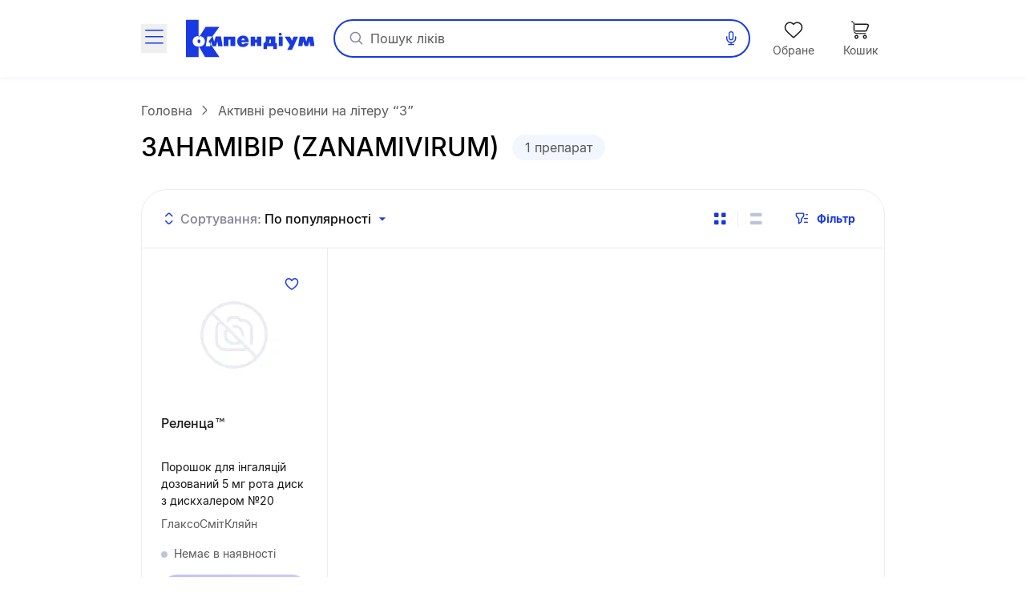

--- FILE ---
content_type: text/css
request_url: https://compendium.com.ua/_nuxt/agentsList.cXrhbtlV.css
body_size: -52
content:
.agent-list--alphabet[data-v-19146266]{display:flex;flex-wrap:wrap;margin-bottom:.75rem}@media (min-width:712px){.agent-list--alphabet[data-v-19146266]{margin-bottom:2.25rem}.agent-list--items[data-v-19146266]{display:flex;flex-wrap:wrap;justify-content:space-between}}.agent-list--items[data-v-19146266]{margin-bottom:1.5rem;margin-left:-1.25rem;margin-right:-1.25rem}@media (min-width:712px){.agent-list--items[data-v-19146266]{margin-bottom:3rem;margin-left:0;margin-right:0}}.agent-list--item[data-v-19146266]{border-bottom-width:1px;--tw-border-opacity:1;border-color:rgb(235 236 245/var(--tw-border-opacity,1))}@media (min-width:712px){.agent-list--item[data-v-19146266]{width:48%}}


--- FILE ---
content_type: text/css
request_url: https://compendium.com.ua/_nuxt/Tabs.DjkK4_HX.css
body_size: 676
content:
.tabs[data-v-3c9e2daf]{display:flex;font-size:14px;font-weight:400;height:100%;line-height:150%;padding-top:2px;white-space:nowrap}@media (min-width:712px){.tabs[data-v-3c9e2daf]{font-size:16px;font-weight:400;line-height:130%}}.tabs[data-v-3c9e2daf]:after{display:block;flex:none;width:1rem;--tw-content:"";content:var(--tw-content)}.tab-item[data-v-3c9e2daf]{align-items:center;border-top-left-radius:.5rem;border-top-right-radius:.5rem;display:flex;font-weight:600;height:44px;padding-left:.75rem;padding-right:.75rem;position:relative}@media (min-width:712px){.tab-item[data-v-3c9e2daf]{font-weight:500;height:52px;padding-left:1rem;padding-right:1rem;transition-duration:.15s;transition-property:all;transition-timing-function:cubic-bezier(.4,0,.2,1)}}.tab-item[data-v-3c9e2daf]{cursor:default;--tw-text-opacity:1;color:rgb(89 89 92/var(--tw-text-opacity,1))}.tab-item[data-v-3c9e2daf]:not(.active-tab){cursor:pointer}.tab-item[data-v-3c9e2daf]:not(.active-tab):hover{background-color:rgb(251 251 253/var(--tw-bg-opacity,1))}.tab-item[data-v-3c9e2daf]:not(.active-tab):active,.tab-item[data-v-3c9e2daf]:not(.active-tab):hover{--tw-bg-opacity:1;--tw-text-opacity:1;color:rgb(25 58 226/var(--tw-text-opacity,1))}.tab-item[data-v-3c9e2daf]:not(.active-tab):active{background-color:rgb(235 236 245/var(--tw-bg-opacity,1))}.tab-item.active-tab[data-v-3c9e2daf]:before{border-top-left-radius:9999px;border-top-right-radius:9999px;bottom:0;height:.125rem;left:.75rem;position:absolute;right:.75rem;--tw-bg-opacity:1;background-color:rgb(25 58 226/var(--tw-bg-opacity,1));--tw-content:"";content:var(--tw-content)}@media (min-width:712px){.tab-item.active-tab[data-v-3c9e2daf]:before{left:1rem;right:1rem}}.active-tab .tab-label[data-v-3c9e2daf]{--tw-text-opacity:1;color:rgb(25 58 226/var(--tw-text-opacity,1))}.inactive-tab[data-v-3c9e2daf]{--tw-text-opacity:1;color:rgb(89 89 92/var(--tw-text-opacity,1))}.tabs-container[data-v-6f15e66f]{overflow-x:auto;--tw-bg-opacity:1;background-color:rgb(244 246 251/var(--tw-bg-opacity,1));padding-left:1rem;padding-right:1rem}@media (min-width:712px){.tabs-container[data-v-6f15e66f]{border-radius:32px}}.tabs-container[data-v-6f15e66f]{position:sticky;top:0;z-index:20}@media (min-width:712px){.tabs-container[data-v-6f15e66f]{position:static}}.tabs-container[data-v-6f15e66f]{-ms-overflow-style:none;scrollbar-width:none}.tabs-container[data-v-6f15e66f]::-webkit-scrollbar{display:none}.tabs-container--wrapper[data-v-6f15e66f]{margin-left:auto;margin-right:auto;padding-left:20px;padding-right:20px;width:100%}@media (min-width:640px){.tabs-container--wrapper[data-v-6f15e66f]{max-width:640px}}@media (min-width:712px){.tabs-container--wrapper[data-v-6f15e66f]{max-width:712px}}@media (min-width:968px){.tabs-container--wrapper[data-v-6f15e66f]{max-width:968px}}@media (min-width:1328px){.tabs-container--wrapper[data-v-6f15e66f]{max-width:1328px}}.tabs-container--wrapper[data-v-6f15e66f]{display:flex;height:100%;justify-content:space-between}.tabs-container--sticky[data-v-6f15e66f]{align-items:center;border-radius:0;border-top-width:1px;display:flex;height:var(--sticky-tab-height);justify-content:space-between;--tw-border-opacity:1;border-color:rgb(235 236 245/var(--tw-border-opacity,1));--tw-bg-opacity:1;background-color:rgb(255 255 255/var(--tw-bg-opacity,1));--tw-shadow:0px 3px 8px 0px #03091a0d;--tw-shadow-colored:0px 3px 8px 0px var(--tw-shadow-color);box-shadow:var(--tw-ring-offset-shadow,0 0 #0000),var(--tw-ring-shadow,0 0 #0000),var(--tw-shadow)}.tabs-container--sticky .tabs-container--wrapper[data-v-6f15e66f]{align-items:flex-end}.tabs-container--sticky .tabs[data-v-6f15e66f]{height:auto}.tabs--product[data-v-6f15e66f]{display:flex;font-size:14px;font-weight:400;line-height:150%}.tabs--product-price[data-v-6f15e66f]{font-size:24px;padding-left:.5rem;padding-right:.5rem}.tabs-container--sticky .tab-item{height:68px}


--- FILE ---
content_type: application/javascript; charset=utf-8
request_url: https://compendium.com.ua/_nuxt/rwdOH_es.js
body_size: 1246
content:
import{_ as B}from"./DZ5VqtML.js";import{A as R}from"./zMfdFOpH.js";import{P as w}from"./DDrq4VIC.js";import{S as U}from"./DIqo0Rq1.js";import H from"./CNyTrJki.js";import{u as F}from"./D4aWgs3N.js";import{G as O,D as G,a as V,H as j,L as _,K as z,r as d,k as K,M as y,I as q,s as u,g as m,f as t,d as Q,h as b,F as A,v as P,Q as W,o,e as J,t as C,c as X,R as Y}from"./kn-iXAlJ.js";import{a as Z,l as tt,b as et}from"./CANu2YYJ.js";import{u as at}from"./nz0Ouack.js";import"./BN6heK0-.js";import"./Bh7rl-WK.js";import"./D42jHVRG.js";import"./B8Rcwn3S.js";import"./qcSG4S1-.js";function S(f){const e=f;e.__i18n=e.__i18n||[],e.__i18n.push({locale:"",resource:{uk:{pageTitle:{t:0,b:{t:2,i:[{t:3,v:"Активні речовини на літеру "},{t:4,k:"letter"}]}},pageDescription:{t:0,b:{t:2,i:[{t:3,v:"Активні речовини на літеру "},{t:4,k:"letter"}]}},pageName:{t:0,b:{t:2,i:[{t:3}],s:"Активні речовини"}}},ru:{pageTitle:{t:0,b:{t:2,i:[{t:3,v:"Активные вещества на букву "},{t:4,k:"letter"},{t:3,v:" "},{t:4,k:"delim"}]}},pageDescription:{t:0,b:{t:2,i:[{t:3,v:"Активные вещества на букву "},{t:4,k:"letter"}]}},pageName:{t:0,b:{t:2,i:[{t:3}],s:"Активные вещества"}}}}})}const st={class:"container agent-list"},rt={class:"agent-list"},ot={class:"agent-list--alphabet"},it={class:"agent-list--items"},$={__name:"agentsList",async setup(f){let e,v;const D=F(),{$jsonLd:E,$seoMeta:I}=G(),T=at(),{t:i,locale:l}=V({useScope:"local"}),a=j(),n=a.params.letterId?+a.params.letterId:_,s=n===_?"А":Z(n,l.value),x=l.value==="uk"?tt:et;s||z(D("agentsList",{letterId:_}));const L=a.params.pageNumber?+a.params.pageNumber:1,p=d(L),g=d(!1),{data:h}=([e,v]=K(()=>W("/api/inn/list",{query:{letter:s,page:p,perPage:Y,lang:l,isLoadMore:g,startPageNumber:L},watch:[g]},"$3yWf2CHoAN")),e=await e,v(),e),M=()=>{g.value=!0,p.value++},k=d([{name:i("pageTitle",{letter:s})}]),N={title:i("pageTitle",{letter:s}),description:i("pageDescription",{letter:s}),bCrumbs:k.value,url:`${y.BASE_URL_NO_END_SLASH}${a.fullPath}`,canonical:`${y.BASE_URL_NO_END_SLASH}${a.fullPath}`,image:T("/images/logo.svg"),lang:l.value,product:null};return q({...I.simplePage(N),script:[...E.setMarkupObjects(["webSite","breadCrumbs"],N)]}),(lt,nt)=>(o(),u("div",st,[m(B,{breadcrumbs:t(k)},null,8,["breadcrumbs"]),m(w,null,{default:Q(()=>[J(C(t(i)("pageName"))+" “"+C(t(s))+"”",1)]),_:1}),b("div",rt,[b("div",ot,[(o(!0),u(A,null,P(t(x),(r,c)=>(o(),X(R,{key:c,"router-params":{letterId:+r},letter:c,"is-active":+t(n)==+r,"route-name":"agentsList"},null,8,["router-params","letter","is-active"]))),128))]),b("div",it,[(o(!0),u(A,null,P(t(h).agents,(r,c)=>(o(),u("div",{key:c,class:"agent-list--item"},[m(U,{title:r.name,to:r.slug,"is-show-right-icon":"",size:"xl",class:"min-h-14 md:my-2"},null,8,["title","to"])]))),128))]),m(H,{route:{name:"agentsList",params:{letterId:t(n)}},"current-page-number":t(p),"total-pages":t(h).pages,onLoadMore:M},null,8,["route","current-page-number","total-pages"])])]))}};typeof S=="function"&&S($);const yt=O($,[["__scopeId","data-v-19146266"]]);export{yt as default};


--- FILE ---
content_type: application/javascript; charset=utf-8
request_url: https://compendium.com.ua/_nuxt/DIqo0Rq1.js
body_size: 497
content:
import{_ as m}from"./Bh7rl-WK.js";import{_ as r}from"./B8Rcwn3S.js";import{_ as d}from"./qcSG4S1-.js";import{G as h,o as e,c as a,d as g,A as u,p as s,h as k,z as l,s as i,F as f}from"./kn-iXAlJ.js";const S=["innerHTML"],y=["innerHTML"],w={key:0,class:"icon-checkmark-circle search-list-item--icon"},L={key:1,class:"icon-arrow-next search-list-item--icon"},v={__name:"SearchListItem",props:{title:{type:String,default:""},description:{type:String,default:""},logo:{type:String,default:""},image:{type:String,default:""},size:{type:String,default:"md",validator:t=>["md","lg","xl","2xl"].includes(t)},link:{type:[String,Object],default:null},isShowLogo:Boolean,isShowRightIcon:Boolean,isActive:Boolean,isModalDrugs:Boolean},emits:["click"],setup(t){return(n,c)=>{const o=m;return e(),a(o,{to:t.link,title:t.title,class:l([{"search-list-item-selected":t.isActive,[`size-${t.size}`]:t.size},"search-list-item"]),onClick:c[0]||(c[0]=x=>n.$emit("click"))},{default:g(()=>[t.isShowLogo?(e(),a(u(t.logo?r:"div"),{key:0,src:t.logo,alt:t.title,width:"48",height:"48",format:"webp",class:"search-list-item--logo"},null,8,["src","alt"])):t.image?(e(),a(d,{key:1,src:t.image,alt:t.title,format:"webp",class:"search-list-item--logo object-contain"},null,8,["src","alt"])):s("",!0),k("div",{class:l({"px-3":!t.isShowLogo&&!t.image})},[t.title?(e(),i("span",{key:0,class:l(["search-list-item--title",{"!mr-0":!t.isShowRightIcon}]),innerHTML:t.title},null,10,S)):s("",!0),t.description?(e(),i("span",{key:1,class:"search-list-item--total",innerHTML:t.description},null,8,y)):s("",!0)],2),t.isShowRightIcon?(e(),i(f,{key:2},[t.isModalDrugs&&t.isActive?(e(),i("i",w)):(e(),i("i",L))],64)):s("",!0)]),_:1},8,["to","title","class"])}}},C=h(v,[["__scopeId","data-v-443720a9"]]);export{C as S};


--- FILE ---
content_type: application/javascript; charset=utf-8
request_url: https://compendium.com.ua/_nuxt/YP37Ix-5.js
body_size: 2145
content:
import{_ as V}from"./DZ5VqtML.js";import{P as j}from"./DDrq4VIC.js";import{D as z}from"./DMWYfdNm.js";import{I as G,a as x}from"./D2lhaEHC.js";import{_ as K}from"./qcSG4S1-.js";import{g as J}from"./CANu2YYJ.js";import{G as Q,D as W,H as X,a as Y,J as Z,r as f,k as tt,K as et,L as nt,l as u,N as A,M as N,I as at,f as t,s as o,h as m,g as k,O as it,d as c,i as rt,p as i,c as d,o as n,e as C,t as E,F as st,v as ot}from"./kn-iXAlJ.js";import{u as lt}from"./D4aWgs3N.js";import{u as ut}from"./nz0Ouack.js";import"./BN6heK0-.js";import"./D42jHVRG.js";import"./CvnOrlWC.js";import"./PCTvdvu7.js";import"./Bh7rl-WK.js";import"./B8Rcwn3S.js";import"./DRTwyJQX.js";import"./CeuyiK-R.js";import"./B26fvVkx.js";import"./N4-SrNng.js";import"./BEaCdW6U.js";import"./BVg3ddK5.js";import"./CMrCbXBU.js";import"./CIELEbl0.js";import"./BQxAbqo1.js";import"./b5V1Sl-I.js";import"./BaWN1uCz.js";import"./C4GQLRWj.js";import"./BOISFpLE.js";function H(b){const a=b;a.__i18n=a.__i18n||[],a.__i18n.push({locale:"",resource:{uk:{pageTitle:{t:0,b:{t:2,i:[{t:4,k:"name"},{t:3,v:" "},{t:4,k:"delim"},{t:3,v:" Активна речовина"}]}},pageDescription:{t:0,b:{t:2,i:[{t:3,v:"Опис активної речовини "},{t:4,k:"name"},{t:3,v:" - фармакологічні властивості, показання, протипоказання та побічна дія "}]}},agentList:{t:0,b:{t:2,i:[{t:3,v:"Активні речовини на літеру “"},{t:4,k:"letter"},{t:3,v:"”"}]}},pageName:{t:0,b:{t:2,i:[{t:3}],s:"Деталі агента"}},drugs:{t:0,b:{t:1,c:[{t:2,i:[{t:4,k:"n"},{t:3,v:" препаратів"}]},{t:2,i:[{t:4,k:"n"},{t:3,v:" препарат"}]},{t:2,i:[{t:4,k:"n"},{t:3,v:" препарати"}]},{t:2,i:[{t:4,k:"n"},{t:3,v:" препаратів"}]}]}},navigation:{t:0,b:{t:2,i:[{t:3}],s:"Навігація"}},agentTitle:{t:0,b:{t:2,i:[{t:3,v:"Активна речовина "},{t:4,k:"name"}]}}},ru:{pageTitle:{t:0,b:{t:2,i:[{t:4,k:"name"},{t:3,v:" "},{t:4,k:"delim"},{t:3,v:" Активное вещество"}]}},pageDescription:{t:0,b:{t:2,i:[{t:3,v:"Описание активного вещества "},{t:4,k:"name"},{t:3,v:" — фармакологические свойства, показания, противопоказания и побочное действие"}]}},agentList:{t:0,b:{t:2,i:[{t:3,v:"Активные вещества на букву “"},{t:4,k:"letter"},{t:3,v:"”"}]}},pageName:{t:0,b:{t:2,i:[{t:3}],s:"Детали агента"}},drugs:{t:0,b:{t:1,c:[{t:2,i:[{t:4,k:"n"},{t:3,v:" препаратов"}]},{t:2,i:[{t:4,k:"n"},{t:3,v:" препарат"}]},{t:2,i:[{t:4,k:"n"},{t:3,v:" препарата"}]},{t:2,i:[{t:4,k:"n"},{t:3,v:" препаратов"}]}]}},navigation:{t:0,b:{t:2,i:[{t:3}],s:"Навигация"}},agentTitle:{t:0,b:{t:2,i:[{t:3,v:"Активное вещество "},{t:4,k:"name"}]}}}}})}const mt={key:0,class:"container agent-detail"},ct={class:"agent-detail--main"},dt={key:0,id:"instruction-item-agentDrugsList"},pt={class:"agent-detail__instruction-wrapper"},gt={class:"mb-4 xl:mt-3"},_t=["innerHTML"],vt=["innerHTML"],ft=["innerHTML"],M={__name:"agentDetail",async setup(b){let a,L;const{$jsonLd:w,$seoMeta:P}=W(),y=ut(),p=X(),T=lt(),{t:r,locale:g}=Y({useScope:"local"}),R=Z(),{fullPath:B}=p,s=f(0);let _=null;try{_=([a,L]=tt(()=>$fetch("/api/inn/detail",{query:{lang:g.value,slug:B.replace(/\?(.)+$/,"").replace(/\/$/,""),geo:R.coords}})),a=await a,L(),a)}catch($){console.error($)}_||et(T("agentsList",{letterId:nt}),{redirectCode:301});const e=u(()=>_||null),h=u(()=>e.value.drugs||[]),U=u(()=>({id:e.value.referenceId})),v=u(()=>e.value!==null),D={letter:e.value.letter||A,code:J(e.value.letter||A,g.value)},I=v.value?f([{name:r("agentList",{letter:D.letter}),link:T("agentsList",{letterId:D.code})},{name:e.value.name}]):f([]),S=v.value?{title:r("pageTitle",{name:e.value.name,delim:"|"}),suffixTitle:" | Compendium",description:r("pageDescription",{name:e.value.name}),bCrumbs:I.value,url:`${N.BASE_URL_NO_END_SLASH}${p.fullPath}`,canonical:`${N.BASE_URL_NO_END_SLASH}${p.fullPath}`,image:e.value.formulaImageSrc?y(e.value.formulaImageSrc):y("/images/logo.svg"),lang:g.value,product:null}:{};return at({...P.simplePage(S),script:[...w.setMarkupObjects(["webSite","breadCrumbs"],S)]}),($,F)=>t(v)?(n(),o("div",mt,[m("div",ct,[k(V,{breadcrumbs:t(I)},null,8,["breadcrumbs"]),k(j,null,it({default:c(()=>[C(E(t(e).name)+" ",1)]),_:2},[t(h).length?{name:"counter",fn:c(()=>[C(E(t(s)?t(r)("drugs",t(s)):0),1)]),key:"0"}:void 0]),1024),t(h).length?(n(),o("div",dt,[k(z,{"total-drugs":t(s),"onUpdate:totalDrugs":F[0]||(F[0]=l=>rt(s)?s.value=l:null),"additional-query":t(U),"page-size":"999","request-url":"/api/inn/innList"},null,8,["total-drugs","additional-query"])])):i("",!0),m("div",pt,[t(e).instruction?(n(),d(G,{key:0,items:t(e).instruction,"nav-sub-title":t(r)("navigation"),"nav-title":t(r)("agentTitle",{name:t(e).name}),class:"clear-both !mt-0"},{instructionItems:c(()=>{var l;return[t(e).innForm||t(e).auxForm?(n(),d(x,{key:0,id:"instruction-item-releaseForm",type:"contentIndex",item:{title:"releaseForm",description:t(e).innForm||t(e).auxForm}},null,8,["item"])):i("",!0),(l=t(e).innDescr)!=null&&l.length?(n(),d(x,{key:1,id:"instruction-item-compositionFormula",type:"contentIndex",item:{title:"compositionFormula"}},{description:c(()=>[t(e).formulaImage?(n(),d(K,{key:0,src:t(e).formulaImageSrc,alt:t(e).name,loading:"lazy",class:"instruction-item--image"},null,8,["src","alt"])):i("",!0),m("div",gt,[t(e).innCAS?(n(),o("div",{key:0,innerHTML:t(e).innCAS},null,8,_t)):i("",!0),(n(!0),o(st,null,ot(t(e).innDescr,(q,O)=>(n(),o("div",{key:`inn-descr-${O}`,class:"mb-2",innerHTML:q},null,8,vt))),128)),m("div",{class:"mb-2",innerHTML:t(e).innForm},null,8,ft)])]),_:1})):i("",!0)]}),_:1},8,["items","nav-sub-title","nav-title"])):i("",!0)])])])):i("",!0)}};typeof H=="function"&&H(M);const Gt=Q(M,[["__scopeId","data-v-716a8175"]]);export{Gt as default};


--- FILE ---
content_type: application/javascript; charset=utf-8
request_url: https://compendium.com.ua/_nuxt/DbHTRGQ9.js
body_size: 3155
content:
const __vite__mapDeps=(i,m=__vite__mapDeps,d=(m.f||(m.f=["./2LDq7TdI.js","./BN6heK0-.js","./kn-iXAlJ.js","./entry.B8D0gOmn.css","./CeLXMs-d.js","./BpF7GORr.js","./qcSG4S1-.js","./nz0Ouack.js","./AuthSection.BIpb1KYF.css","./CIELEbl0.js","./N4-SrNng.js","./Backdrop.C-opygyg.css","./ModalFull.BimI74hg.css","./CMrCbXBU.js","./NavigationItemList.BM_qcS6C.css","./D42jHVRG.js","./Badge.CykZOkru.css","./DvAxgbgG.js","./Bh7rl-WK.js","./D4aWgs3N.js","./Dm4_Q_ks.js","./default.LZOoB68b.css","./MenuMobile.DGCC9CdU.css","./DyrMlSpA.js","./Ct3aUU8p.js","./DIqo0Rq1.js","./B8Rcwn3S.js","./SearchListItem.DMD8AfBK.css","./ClassificationItem.DRqn6Khc.css","./Bpu0WWpo.js","./BfAYd2_o.js","./DF1VKURD.js","./NodeCardCode.CzLMPKTa.css","./NodeCard.DNtc4KdK.css","./NodesTree.dXRAPFkf.css","./DvqBBiUd.js","./zMfdFOpH.js","./AlphabetLetter.BIf5kXn9.css","./AlphabetSection.DHjuM-vV.css","./CANu2YYJ.js","./ModalCatalogDesk.BPrBvKts.css"])))=>i.map(i=>d[i]);
import{_ as T}from"./BN6heK0-.js";import{_ as W}from"./Bh7rl-WK.js";import{_ as X}from"./DbY5YgSh.js";import{a as V,a2 as E,r as S,m as N,o as n,s as c,g as d,d as g,z as u,p as f,h as i,t as k,_ as C,c as b,e as Y,f as e,G as Z,Y as J,T as K,u as tt,H as et,Z as y,X as ot,l as st,w as it,aD as nt,F as z,v as lt,j as A}from"./kn-iXAlJ.js";import{L as at}from"./D8WLlj_l.js";import rt from"./BcM0LflZ.js";import{u as ct}from"./D4aWgs3N.js";import{u as ut}from"./CeLXMs-d.js";import"./0-38_9po.js";import"./CshSDlLd.js";import"./C2MzyGrE.js";import"./N4-SrNng.js";import"./CGimvqtt.js";function H(o){const s=o;s.__i18n=s.__i18n||[],s.__i18n.push({locale:"",resource:{uk:{change:{t:0,b:{t:2,i:[{t:3}],s:"Змінити"}},toBook:{t:0,b:{t:2,i:[{t:3}],s:"Забронювати"}}},ru:{change:{t:0,b:{t:2,i:[{t:3}],s:"Изменить"}},toBook:{t:0,b:{t:2,i:[{t:3}],s:"Забронировать"}}}}})}const mt={key:0,class:"flex flex-row items-center justify-between"},dt={key:0,class:"header--menu__item-count"},w={__name:"HeaderMenuItem",props:{item:{type:Object,required:!0},noBorder:Boolean},emits:["changeLang","changeLocation","toggleLocation","toggleDoctor"],setup(o){const{t:s}=V({useScope:"local"}),v=E(),l=S(!1);return N(()=>{l.value=!0}),(h,$)=>(n(),c("div",{class:u([{"header--menu__item-logged-in":e(v).isAuth&&e(l)},"header--menu__item"])},[d(C,{to:o.item.link,title:o.item.title,color:"transparent",size:"md",class:"flex flex-col w-fit items-center text-dark-gray !h-[65px] !px-2 !rounded-xl"},{default:g(()=>[o.item.icon?(n(),c("i",{key:0,class:u([o.item.icon,"text-black-2 text-[28px]"])},null,2)):f("",!0),i("div",null,k(o.item.title),1)]),_:1},8,["to","title"]),i("div",{class:u(["header--menu__item-body",{"w-full":o.item.link==="cart"}])},[o.item.action==="count"?(n(),c("div",mt,[o.item.count>0?(n(),c("span",dt,k(o.item.count),1)):f("",!0),o.item.link==="cart"?(n(),b(C,{key:1,title:e(s)("toBook"),to:"/cart",color:"blue",size:"sm",class:"btn-item"},{default:g(()=>[Y(k(e(s)("toBook")),1)]),_:1},8,["title"])):f("",!0)])):f("",!0)],2)],2))}};typeof H=="function"&&H(w);function O(o){const s=o;s.__i18n=s.__i18n||[],s.__i18n.push({locale:"",resource:{uk:{catalog:{t:0,b:{t:2,i:[{t:3}],s:"Каталог"}},sections:{t:0,b:{t:2,i:[{t:3}],s:"Розділи"}},profileData:{basket:{t:0,b:{t:2,i:[{t:3}],s:"Кошик"}},booking:{t:0,b:{t:2,i:[{t:3}],s:"Бронювання"}},favorites:{t:0,b:{t:2,i:[{t:3}],s:"Обране"}},logout:{t:0,b:{t:2,i:[{t:3}],s:"Вихід"}},history:{t:0,b:{t:2,i:[{t:3}],s:"Переглянуті"}},profile:{t:0,b:{t:2,i:[{t:3}],s:"Особисті дані"}}},logoTitle:{t:0,b:{t:2,i:[{t:3}],s:"Компендіум — довідник ліків №1"}},menu:{t:0,b:{t:2,i:[{t:3}],s:"Меню"}}},ru:{catalog:{t:0,b:{t:2,i:[{t:3}],s:"Каталог"}},sections:{t:0,b:{t:2,i:[{t:3}],s:"Разделы"}},profileData:{basket:{t:0,b:{t:2,i:[{t:3}],s:"Корзина"}},booking:{t:0,b:{t:2,i:[{t:3}],s:"Бронирования"}},favorites:{t:0,b:{t:2,i:[{t:3}],s:"Выбранные"}},logout:{t:0,b:{t:2,i:[{t:3}],s:"Выход"}},history:{t:0,b:{t:2,i:[{t:3}],s:"Просмотреное"}},profile:{t:0,b:{t:2,i:[{t:3}],s:"Личные данные"}}},logoTitle:{t:0,b:{t:2,i:[{t:3}],s:"Компендиум — справочник лекарств №1"}},menu:{t:0,b:{t:2,i:[{t:3}],s:"Меню"}}}}})}const ft={class:"header-main","data-e2e":"components.layouts.header.headerMain"},_t={class:"flex items-center"},pt=["title"],bt={class:"mb-1"},gt={class:"ml-6 !mb-0 flex-1 relative"},ht={class:"flex items-center"},j={__name:"HeaderMain",emits:["close","stepBack"],setup(o){const s=A(()=>T(()=>import("./2LDq7TdI.js"),__vite__mapDeps([0,1,2,3,4,5,6,7,8,9,10,11,12,13,14,15,16,17,18,19,20,21,22]),import.meta.url)),v=A(()=>T(()=>import("./DyrMlSpA.js"),__vite__mapDeps([23,9,2,1,3,10,11,12,24,25,18,26,6,7,27,19,28,29,30,31,32,33,34,35,36,37,38,39,40]),import.meta.url)),{t:l}=V({useScope:"local"}),h=E(),$=J(),q=ut(),F=K(),P=tt(),_=ct(),R=et(),L=S(y("userId")),M=S(!!y("userId")),r=ot({isShowMenu:!1,isShowCatalog:!1}),G=st(()=>[{title:l("profileData.history"),icon:"icon-eye-28",action:"count",count:F.itemsIds.length,link:_("history")},{title:l("profileData.booking"),icon:"icon-order-28",action:"count",count:0,link:_("profileOrders"),onlyClient:!0},{title:l("profileData.favorites"),icon:"icon-heart-28",action:"count",count:q.itemsIds.length,link:_("favorites")},{title:l("profileData.basket"),icon:"icon-cart-28",action:"count",count:$.cartTotal.totalQuantity,link:_("cart")}]),p=m=>{r[m]=!r[m]},Q=()=>{r.isShowMenu=!1,P.isShowLocale=!1};let D=null;N(()=>{D=it(()=>h.isAuth,()=>{h.isAuth?(L.value=y("userId"),M.value=!0):(L.value=null,M.value=!1)}),U()}),nt(()=>{D()});const U=()=>{const m=document.querySelector(".header-top-panel"),t=document.querySelector(".header-main");if(!m||!t)return;new IntersectionObserver(([x])=>{x.isIntersecting?t.classList.remove("is-stuck"):t.classList.add("is-stuck")}).observe(m)};return(m,t)=>{var B;const I=W,x=X;return n(),c("div",ft,[i("div",{class:u(["relative",(B=e(R).meta)!=null&&B.fullHeader?"container-fluid":"container"])},[t[6]||(t[6]=i("div",{class:"modal-check-city"},null,-1)),i("div",_t,[i("button",{title:e(l)("menu"),size:"md",color:"transparent",class:"mr-6 xl:hidden",onClick:t[0]||(t[0]=a=>p("isShowMenu"))},t[5]||(t[5]=[i("i",{class:"icon-menu-tb-32 text-[32px] text-main-blue"},null,-1)]),8,pt),d(I,{to:e(_)("home"),title:e(l)("logoTitle"),class:"w-[160px] h-[48px]"},{default:g(()=>[d(at,{class:"w-[160px] h-[48px]"})]),_:1},8,["to","title"]),d(C,{"is-active":e(r).isShowCatalog,class:u([{"z-[99]":e(r).isShowCatalog},"!w-fit md:ml-6 lg:ml-12 !hidden xl:!flex lg:!h-12"]),title:e(l)("sections"),outlined:"",size:"md",onClick:t[1]||(t[1]=a=>p("isShowCatalog"))},{default:g(()=>[i("i",{class:u([`icon-${e(r).isShowCatalog?"close":"catalog-icon2"}`,"text-xl mr-[10px] w-5"])},null,2),i("b",bt,k(e(l)("sections")),1)]),_:1},8,["is-active","class","title"]),i("div",gt,[d(rt)]),i("div",ht,[(n(!0),c(z,null,lt(e(G),a=>(n(),c(z,{key:`profile-${a.icon}`},[a.onlyClient?(n(),b(x,{key:0},{default:g(()=>[d(w,{class:u({"!hidden":!e(h).isAuth}),item:a},null,8,["class","item"])]),_:2},1024)):(n(),b(w,{key:1,item:a},null,8,["item"]))],64))),128))])])],2),t[7]||(t[7]=i("div",{id:"fixed-tab-slot",class:"absolute top-full lef-0 w-full"},null,-1)),e(r).isShowMenu?(n(),b(e(s),{key:0,onShowCatalog:t[2]||(t[2]=a=>p("isShowCatalog")),onToggleLocal:Q,onClose:t[3]||(t[3]=a=>p(a))})):f("",!0),e(r).isShowCatalog?(n(),b(e(v),{key:1,class:"z-10",onClose:t[4]||(t[4]=a=>p("isShowCatalog"))})):f("",!0)])}}};typeof O=="function"&&O(j);const Tt=Z(j,[["__scopeId","data-v-d024c92a"]]);export{Tt as default};


--- FILE ---
content_type: application/javascript; charset=utf-8
request_url: https://compendium.com.ua/_nuxt/RT9TMhA5.js
body_size: 1824
content:
import{_ as te}from"./Bh7rl-WK.js";import{G as N,o as d,s as g,F as se,v as ne,c as z,d as ae,h as f,t as re,z as V,H as oe,C as ie,a as ce,D as le,J as ue,r as de,l as me,m as pe,I as fe,f as u,g as M,B as be,ad as ge,p as w}from"./kn-iXAlJ.js";import{u as _e}from"./C4PS5Vgo.js";import{u as he}from"./D4aWgs3N.js";import{u as ve}from"./DRTwyJQX.js";const ke={class:"tabs"},Te={class:"tab-label"},Ce={__name:"TabsItems",props:{tabs:{type:Array,required:!0},activeTab:{type:String,required:!0}},emits:["changeTab"],setup(i){return(r,_)=>{const c=te;return d(),g("div",ke,[(d(!0),g(se,null,ne(i.tabs,o=>(d(),z(c,{key:o.name,to:o.link,title:o.label,class:V([o.name===i.activeTab?"active-tab":"inactive-tab","tab-item"]),exact:"",onClick:h=>r.$emit("changeTab",o)},{default:ae(()=>[f("span",Te,re(o.label),1)]),_:2},1032,["to","title","class","onClick"]))),128))])}}},F=N(Ce,[["__scopeId","data-v-3c9e2daf"]]);function L(i){const r=i;r.__i18n=r.__i18n||[],r.__i18n.push({locale:"",resource:{uk:{reference:{t:0,b:{t:2,i:[{t:3}],s:"Про товар"}},instruction:{t:0,b:{t:2,i:[{t:3}],s:"Форма випуску"}},product:{t:0,b:{t:2,i:[{t:3}],s:"Про товар"}},prices:{t:0,b:{t:2,i:[{t:3}],s:"Ціни"}},multiPrices:{t:0,b:{t:2,i:[{t:3}],s:"Ціни"}},map:{t:0,b:{t:2,i:[{t:3}],s:"Карта"}},analogs:{t:0,b:{t:2,i:[{t:3}],s:"Аналоги"}},diagnoses:{t:0,b:{t:2,i:[{t:3}],s:"Діагнози"}},pricesMap:{t:0,b:{t:2,i:[{t:3}],s:"Карта"}},productAnalogs:{t:0,b:{t:2,i:[{t:3}],s:"Аналоги"}},refAnalogs:{t:0,b:{t:2,i:[{t:3}],s:"Аналоги"}}},ru:{reference:{t:0,b:{t:2,i:[{t:3}],s:"О товаре"}},instruction:{t:0,b:{t:2,i:[{t:3}],s:"Форма выпуска"}},product:{t:0,b:{t:2,i:[{t:3}],s:"О товаре"}},multiPrices:{t:0,b:{t:2,i:[{t:3}],s:"Цены"}},prices:{t:0,b:{t:2,i:[{t:3}],s:"Цены"}},map:{t:0,b:{t:2,i:[{t:3}],s:"Карта"}},analogs:{t:0,b:{t:2,i:[{t:3}],s:"Аналоги"}},diagnoses:{t:0,b:{t:2,i:[{t:3}],s:"Диагнозы"}},pricesMap:{t:0,b:{t:2,i:[{t:3}],s:"Карта"}},productAnalogs:{t:0,b:{t:2,i:[{t:3}],s:"Аналоги"}},refAnalogs:{t:0,b:{t:2,i:[{t:3}],s:"Аналоги"}}}}})}const ye={key:0},Ie={ref:"fixedTabSlot",class:"tabs-container tabs-container--sticky"},xe={class:"tabs-container--wrapper"},j={__name:"Tabs",props:{isSticky:Boolean,noRounded:Boolean},setup(i){var $,A,R,B;const r=oe(),_=ie(),c=_e(),{locale:o,t:h}=ce({useScope:"local"}),{$viewport:q}=le(),{handlePriceClick:G}=ve(),H=ue(),{referenceId:v,productId:k}=r.params,T=de(null),m=r.name.split("__")[0],O=he(),E=["astrazeneca","sanofi","sanofi-aventis-doychland-gmbh-germaniya","sanofi-aventis-ukraina"],C=me(()=>k?k.split("-").map(e=>+e)[0]:null),p={classification:($=c.reference)==null?void 0:$.classificationInfix,referenceId:v?+v:(A=c.reference)==null?void 0:A.referenceId,productId:C.value?C.value:(R=c.activeDrug)==null?void 0:R.id,infoSlug:(B=c.reference)==null?void 0:B.slugClean,city:H.city.en},J=e=>{const n=_.getRoutes().find(t=>t.name===`${e}__${o.value}`);if(n){const t=K(n.path);return{...n,params:t}}return null},K=e=>{const s=[],n=/:(\w+)/g;let t;for(;(t=n.exec(e))!==null;)s.push(t[1]);return s},Q=e=>e.reduce((s,n)=>(n in p&&(s[n]=p[n]),s),{}),U=(e={},s=[])=>s.map(t=>{const l=J(t);if(l)return{name:t,label:h(t),link:O(t,{...Q(l.params),...e})}}).filter(t=>!!t),W=e=>{var t,l,D;const{reference:s={},activeDrug:n={}}=c;return s.class_dgs||(e=e.filter(a=>a!=="diagnoses")),s.class_atc||(e=e.filter(a=>a!=="diagnoses")),E.includes((t=s.vendor)==null?void 0:t.slug)&&(e=e.filter(a=>a!=="diagnoses")),n.inStock||(e=e.filter(a=>a!=="prices")),(l=s.drugIdsInStock)!=null&&l.length||(e=e.filter(a=>a!=="multiPrices")),((D=s.drugs)==null?void 0:D.length)<=1&&(e=e.map(a=>a==="prices"?"multiPrices":a)),e},y=["reference","multiPrices","diagnoses"],I=["reference","multiPrices","diagnoses"],x=["product","prices","productAnalogs"],P=["product","prices","productAnalogs"],X=Object.assign({},...y.map(e=>({[e]:y})),...x.map(e=>({[e]:x}))),Y=Object.assign({},...I.map(e=>({[e]:I})),...P.map(e=>({[e]:P}))),Z=q.isGreaterThan("mobile")?X:Y,ee=W(Z[m]??[]),b=U({},ee),S=e=>{["prices","multiPrices"].includes(e.name)&&G({item_id:p.productId,info_id:p.referenceId})};return pe(()=>{m==="diagnoses"&&T.value.scrollBy(180,0)}),fe({htmlAttrs:{style:"--sticky-tab-height: 72px"}}),(e,s)=>u(b).length?(d(),g("div",ye,[i.isSticky?(d(),z(ge,{key:0,to:"#fixed-tab-slot"},[f("div",Ie,[f("div",xe,[M(F,{"active-tab":u(m),tabs:u(b),onChangeTab:S},null,8,["active-tab","tabs"]),be(e.$slots,"product",{},void 0,!0)])],512)])):w("",!0),f("div",{id:"sticky-desc-tabs",ref_key:"tabContainer",ref:T,class:V(["tabs-container",{"!rounded-none":i.noRounded}])},[M(F,{"active-tab":u(m),tabs:u(b),onChangeTab:S},null,8,["active-tab","tabs"])],2)])):w("",!0)}};typeof L=="function"&&L(j);const Be=N(j,[["__scopeId","data-v-6f15e66f"]]);export{Be as T};


--- FILE ---
content_type: application/javascript; charset=utf-8
request_url: https://compendium.com.ua/_nuxt/CLaM2wXn.js
body_size: 2081
content:
import{_ as j}from"./Dcajhs6X.js";import{G as T,o as s,s as m,h as v,t as b,F as $,v as S,c as l,d as h,e as L,p as u,z as O,D as q,l as k,f as d,g as C,as as F,_ as M,a as R,B as I}from"./kn-iXAlJ.js";import{c as P}from"./DhuDF5EA.js";import{u as E}from"./D4aWgs3N.js";import{I as Z}from"./D2lhaEHC.js";import{w as p}from"./BGmbUxCi.js";const G={class:"characteristic--label"},U={key:0},H={__name:"DrugCharacteristicItem",props:{label:{type:String,default:""},values:{type:Array,default:()=>[],validator(e){return e.every(r=>r.name)}},modeDesc:{type:String,default:"col",validator(e){return["col","row"].includes(e)}}},setup(e){return(r,c)=>(s(),m("div",{class:O(["characteristic",`characteristic-${e.modeDesc}`])},[v("div",G,b(e.label),1),e.values.length?(s(),m("div",U,[(s(!0),m($,null,S(e.values,(a,n)=>(s(),m($,null,[a.link?(s(),l(j,{key:a.name,to:a.link,title:a.name,class:"characteristic--link"},{default:h(()=>[L(b(a.name),1)]),_:2},1032,["to","title"])):(s(),m("span",{key:`${n}-${a.name}`,class:"characteristic--value"},b(a.name),1))],64))),256))])):u("",!0)],2))}},o=T(H,[["__scopeId","data-v-3e1bad8c"]]),J={class:"characteristics--title"},K={class:"characteristics--list"},Q={key:0,class:"characteristics--more"},W={class:"characteristics--more-bg"},X={__name:"DrugCharacteristic",props:{reference:{type:Object,required:!0},drug:{type:Object,required:!0},modeDesc:{type:String,default:"row",validator(e){return["col","row"].includes(e)}},isDemo:Boolean},emits:["showAll"],setup(e){const{$viewport:r}=q(),c=e,a=E(),n=k(()=>{if(c.drug.pack_volume){if(c.drug.pack_volume.includes("мл"))return"volume";if(c.drug.pack_volume.includes("г"))return"weight"}}),y=k(()=>r.isLessThan("tablet")?{color:"secondary",size:"sm"}:{color:"secondary-light-blue",outlined:!0,size:"xs"}),z=["class_atc","class_fsc","class_csc","class_cfc","class_bfc","class_mpc"],N=(t,i)=>[...t.map(g=>({name:`${g.code||""} ${g.name}`,link:a("classificationDetail",{classification:g.class,slug:g.slug.toLowerCase()})}))],B=t=>[...t.map(i=>({name:i.name,link:a("agentDetail",{letterId:i.firstLetterCode,agentId:i.id,agentSlug:i.slug})}))],V=t=>!t.slug||!t.mark_gp?null:a("makerDetail",{makerSlug:t.slug}),A=(t=!1)=>t?"prescription":"noPrescription";return(t,i)=>{var g;return s(),m("div",{class:O(["characteristics",{[`characteristics-${e.modeDesc}`]:e.modeDesc,"characteristics-demo":e.isDemo}])},[v("div",J,b(t.$t("components.characteristics.title")),1),v("div",K,[e.drug.vendor?(s(),l(o,{key:0,label:t.$t("components.characteristics.vendor"),"mode-desc":e.modeDesc,values:[{name:e.drug.vendor.name,link:V(e.drug.vendor)}]},null,8,["label","mode-desc","values"])):u("",!0),(s(),m($,null,S(z,f=>{var D;return s(),m($,null,[(D=e.reference[f])!=null&&D.length?(s(),l(o,{key:f.id,label:t.$t(`components.characteristics.${f.replace("class_","")}`),"mode-desc":e.modeDesc,values:N(e.reference[f])},null,8,["label","mode-desc","values"])):u("",!0)],64)}),64)),(g=e.reference.inn)!=null&&g.length?(s(),l(o,{key:1,label:t.$t("components.characteristics.agent"),"mode-desc":e.modeDesc,values:B(e.reference.inn)},null,8,["label","mode-desc","values"])):u("",!0),e.drug.formType?(s(),l(o,{key:2,label:t.$t("components.characteristics.form"),"mode-desc":e.modeDesc,values:[{name:d(P)(e.drug.formType)}]},null,8,["label","mode-desc","values"])):u("",!0),C(o,{label:t.$t("components.characteristics.dispensingConditions"),"mode-desc":e.modeDesc,values:[{name:t.$t(`components.characteristics.${A(e.drug.recipe)}`)}]},null,8,["label","mode-desc","values"]),e.drug.dosage?(s(),l(o,{key:3,label:t.$t("components.characteristics.dosage"),"mode-desc":e.modeDesc,values:[{name:e.drug.dosage}]},null,8,["label","mode-desc","values"])):u("",!0),e.drug.numb&&(e.drug.numb!=="1"||!d(n))?(s(),l(o,{key:4,label:t.$t("components.characteristics.quantityUnits"),"mode-desc":e.modeDesc,values:[{name:`${e.drug.numb} ${t.$t("pcs")}.`}]},null,8,["label","mode-desc","values"])):e.drug.pack_volume&&d(n)?(s(),l(o,{key:5,label:t.$t(`components.characteristics.${d(n)}`),"mode-desc":e.modeDesc,values:[{name:e.drug.pack_volume}]},null,8,["label","mode-desc","values"])):u("",!0),e.drug.regNumber&&e.drug.regDateFromOriginal?(s(),l(o,{key:6,label:t.$t("components.characteristics.certificate"),"mode-desc":e.modeDesc,values:[{name:` ${e.drug.regNumber} ${t.$t("from")} ${e.drug.regDateFromOriginal}`}]},null,8,["label","mode-desc","values"])):u("",!0)]),e.isDemo?(s(),m("div",Q,[v("div",W,[C(M,F(d(y),{"icon-static":"",class:"characteristics--more-btn",onClick:i[0]||(i[0]=f=>t.$emit("showAll"))}),{left:h(()=>i[1]||(i[1]=[v("i",{class:"icon-arrow-sm-left -rotate-90"},null,-1)])),default:h(()=>[L(" "+b(t.$t("components.characteristics.allCharacteristics")),1)]),_:1},16)])])):u("",!0)],2)}}},re=T(X,[["__scopeId","data-v-c342b71b"]]),Y=(e,r)=>{let c="";return e&&(c+=`<p>${e}</p>`),Array.isArray(r)&&r.forEach(a=>{a.substance&&a.dosage&&(c+=`<p>${a.substance} - ${a.dosage}</p>`)}),p(c)};function w(e){const r=e;r.__i18n=r.__i18n||[],r.__i18n.push({locale:"",resource:{uk:{navTitle:{t:0,b:{t:2,i:[{t:4,k:"name"},{t:3,v:" інструкція із застосування"}]}},navSubTitle:{t:0,b:{t:2,i:[{t:3}],s:"Навігація по інструкції"}}},ru:{navTitle:{t:0,b:{t:2,i:[{t:4,k:"name"},{t:3,v:" инструкция по применению"}]}},navSubTitle:{t:0,b:{t:2,i:[{t:3}],s:"Навигация по инструкции"}}}}})}const x={__name:"ReferenceInstuction",props:{activeDrug:{type:Object,required:!0},reference:{type:Object,required:!0},isMultiRef:Boolean},setup(e){const{t:r}=R({useScope:"local"}),c=e,a=k(()=>{if(c.reference.isInstructionMOZ)return c.reference.instruction;const n=Y(c.activeDrug.compositionComment,c.activeDrug.composition);return n&&Object.keys(c.reference.instruction).length?{composition:n,...c.reference.instruction}:c.reference.instruction});return(n,y)=>(s(),l(Z,{items:d(a),"is-moz":e.reference.isInstructionMOZ,title:e.reference.nameCyrillic,"nav-title":d(r)("navTitle",{name:e.reference.nameCyrillic}),"nav-sub-title":d(r)("navSubTitle"),videos:e.reference.videos,form:e.isMultiRef?e.activeDrug.fullName:null},{price:h(()=>[I(n.$slots,"price")]),characteristics:h(()=>[I(n.$slots,"characteristics")]),_:3},8,["items","is-moz","title","nav-title","nav-sub-title","videos","form"]))}};typeof w=="function"&&w(x);export{re as L,x as _};


--- FILE ---
content_type: application/javascript; charset=utf-8
request_url: https://compendium.com.ua/_nuxt/Dj3vTYC7.js
body_size: -193
content:
import{aX as e}from"./kn-iXAlJ.js";const l=e("localeStore",{state:()=>({alternativeUrl:null,altRefParams:null,hiddenLocaleSwitcher:!1})});export{l as u};


--- FILE ---
content_type: application/javascript; charset=utf-8
request_url: https://compendium.com.ua/_nuxt/CANu2YYJ.js
body_size: 64
content:
const s={L:"76",А:"192",Б:"193",В:"194",Г:"195",Д:"196",Е:"197",Ж:"198",З:"199",І:"178",Й:"201",К:"202",Л:"203",М:"204",Н:"205",О:"206",П:"207",Р:"208",С:"209",Т:"210",У:"211",Ф:"212",Х:"213",Ц:"214",Ч:"215",Ш:"216",Я:"223"},l={L:"76",А:"192",Б:"193",В:"194",Г:"195",Д:"196",Ж:"198",З:"199",И:"200",Й:"201",К:"202",Л:"203",М:"204",Н:"205",О:"206",П:"207",Р:"208",С:"209",Т:"210",У:"211",Ф:"212",Х:"213",Ц:"214",Ч:"215",Ш:"216",Э:"221",Я:"223"},n=(t,e="ru")=>{const r=e==="ru"?l:s;return Object.keys(r).find(c=>+r[c]==+t)},o=(t,e="ru")=>(e==="ru"?l:s)[t];export{n as a,l as b,o as g,s as l};


--- FILE ---
content_type: image/svg+xml
request_url: https://compendium.com.ua/_ipx/w_135&q_80&fit_fill/images/footer/btn-google-play-ua.svg
body_size: 3722
content:
<svg width="135" height="40" viewBox="0 0 135 40" fill="none" xmlns="http://www.w3.org/2000/svg"><g clip-path="url(#clip0_1982_14904)"><rect width="135" height="40" fill="white"/><path d="M127 0.5H8C3.85786 0.5 0.5 3.85786 0.5 8V32C0.5 36.1421 3.85786 39.5 8 39.5H127C131.142 39.5 134.5 36.1421 134.5 32V8C134.5 3.85786 131.142 0.5 127 0.5Z" stroke="#193AE2"/><path d="M68.1342 21.7502C65.7832 21.7502 63.8648 23.539 63.8648 26.0049C63.8648 28.4708 65.7811 30.2576 68.1342 30.2576C70.4872 30.2576 72.4035 28.452 72.4035 26.0049C72.4035 23.5578 70.4872 21.7502 68.1342 21.7502ZM68.1342 28.5816C66.8448 28.5816 65.733 27.5179 65.733 26.0049C65.733 24.4919 66.8448 23.4262 68.1342 23.4262C69.4236 23.4262 70.5332 24.4731 70.5332 26.0049C70.5332 27.5367 69.4215 28.5816 68.1342 28.5816ZM58.8201 21.7502C56.4692 21.7502 54.5508 23.539 54.5508 26.0049C54.5508 28.4708 56.4671 30.2576 58.8201 30.2576C61.1732 30.2576 63.0895 28.452 63.0895 26.0049C63.0895 23.5578 61.1711 21.7502 58.8201 21.7502ZM58.8201 28.5816C57.5329 28.5816 56.4211 27.5179 56.4211 26.0049C56.4211 24.4919 57.5329 23.4262 58.8201 23.4262C60.1074 23.4262 61.2213 24.4731 61.2213 26.0049C61.2213 27.5367 60.1095 28.5816 58.8201 28.5816ZM47.7424 23.0563V24.8597H52.0598C51.9302 25.8754 51.5938 26.6151 51.0776 27.1313C50.4486 27.7603 49.4664 28.452 47.7424 28.452C45.0842 28.452 43.0049 26.31 43.0049 23.6519C43.0049 20.9937 45.0821 18.8517 47.7424 18.8517C49.1759 18.8517 50.2229 19.4138 50.9961 20.139L52.2688 18.8663C51.1884 17.8361 49.7548 17.0461 47.7424 17.0461C44.102 17.0461 41.0405 20.0115 41.0405 23.6519C41.0405 27.2922 44.102 30.2576 47.7424 30.2576C49.7067 30.2576 51.1884 29.6118 52.3503 28.404C53.5414 27.2128 53.9134 25.5368 53.9134 24.1827C53.9134 23.7647 53.8821 23.3781 53.8173 23.0563H47.7444H47.7424ZM93.0503 24.4564C92.6951 23.5056 91.6168 21.7502 89.41 21.7502C87.2032 21.7502 85.3997 23.4742 85.3997 26.0049C85.3997 28.3893 87.2032 30.2576 89.6189 30.2576C91.5687 30.2576 92.6951 29.0664 93.1632 28.3726L91.7129 27.4051C91.2281 28.1135 90.5698 28.5816 89.6169 28.5816C88.6639 28.5816 87.9889 28.1469 87.5543 27.2943L93.2405 24.9412L93.0482 24.4585L93.0503 24.4564ZM87.2513 25.8754C87.2032 24.2307 88.5239 23.3948 89.4748 23.3948C90.2166 23.3948 90.8456 23.7647 91.0546 24.2976L87.2533 25.8774L87.2513 25.8754ZM82.6266 29.9984H84.4949V17.4975H82.6266V29.9984ZM79.5651 22.701H79.5004C79.0824 22.2016 78.2758 21.7502 77.2622 21.7502C75.1349 21.7502 73.1872 23.6184 73.1872 26.0196C73.1872 28.4207 75.1369 30.2555 77.2622 30.2555C78.2778 30.2555 79.0824 29.8041 79.5004 29.2879H79.5651V29.9002C79.5651 31.5281 78.6958 32.3975 77.2936 32.3975C76.1505 32.3975 75.44 31.5762 75.1516 30.8845L73.5237 31.5616C73.9897 32.69 75.231 34.0756 77.2936 34.0756C79.4836 34.0756 81.3372 32.7862 81.3372 29.6453V22.0093H79.5651V22.7031V22.701ZM77.4231 28.5816C76.1338 28.5816 75.0554 27.5033 75.0554 26.0216C75.0554 24.54 76.1338 23.4283 77.4231 23.4283C78.7125 23.4283 79.6947 24.5233 79.6947 26.0216C79.6947 27.52 78.6958 28.5816 77.4231 28.5816ZM101.805 17.4996H97.3343V30.0005H99.1984V25.2652H101.805C103.873 25.2652 105.905 23.7668 105.905 21.3824C105.905 18.998 103.871 17.4996 101.805 17.4996ZM101.853 23.5244H99.1984V19.2383H101.853C103.249 19.2383 104.041 20.3939 104.041 21.3803C104.041 22.3667 103.249 23.5223 101.853 23.5223M113.384 21.7272C112.034 21.7272 110.634 22.3228 110.055 23.6393L111.712 24.331C112.065 23.6393 112.726 23.4136 113.417 23.4136C114.383 23.4136 115.363 23.9925 115.38 25.0206V25.1502C115.041 24.958 114.318 24.6675 113.434 24.6675C111.649 24.6675 109.831 25.6476 109.831 27.4824C109.831 29.1563 111.296 30.2325 112.935 30.2325C114.19 30.2325 114.88 29.6704 115.315 29.01H115.38V29.9755H117.181V25.1816C117.181 22.9622 115.526 21.7251 113.386 21.7251M113.16 28.5753C112.548 28.5753 111.695 28.2702 111.695 27.5137C111.695 26.5483 112.757 26.1805 113.674 26.1805C114.493 26.1805 114.88 26.3581 115.38 26.5984C115.235 27.7561 114.239 28.5774 113.16 28.5774M123.743 21.9989L121.603 27.4197H121.538L119.319 21.9989H117.308L120.637 29.5742L118.74 33.7872H120.685L125.816 21.9989H123.741H123.743ZM106.937 29.9964H108.803V17.4954H106.937V29.9964Z" fill="#193AE2"/><path fill-rule="evenodd" clip-rule="evenodd" d="M10.6362 30.8528L20.7133 20.1586L25.5346 25.4074L14.0826 32.015L14.0481 32.0365C13.6952 32.2417 13.2868 32.3595 12.8481 32.3595C11.8415 32.3595 10.981 31.7348 10.6362 30.8528Z" fill="#193AE2"/><path fill-rule="evenodd" clip-rule="evenodd" d="M31.231 17.9285L31.4648 17.5389L31.2463 17.9385C31.9873 18.3436 32.4845 19.1197 32.4845 20.0242C32.4845 20.9274 31.9801 21.7136 31.2312 22.1192L26.4067 24.9038L21.2036 19.7026L26.3658 15.1086L31.2238 17.9242L31.231 17.9285Z" fill="#193AE2"/><path fill-rule="evenodd" clip-rule="evenodd" d="M10.4722 10.3461V29.6146L20.3646 19.7222L10.4722 10.3461Z" fill="#193AE2"/><path fill-rule="evenodd" clip-rule="evenodd" d="M10.6411 9.13964L20.7964 19.2929L25.4924 14.5987L14.0783 7.98087C13.7189 7.76486 13.2997 7.64062 12.85 7.64062C11.8504 7.64062 10.9909 8.26109 10.6411 9.13964Z" fill="#193AE2"/><path d="M42.2484 12.8729C41.8576 12.6054 41.588 12.2125 41.4438 11.6901L42.3236 11.3432C42.3988 11.6671 42.5451 11.9241 42.7625 12.108C42.9798 12.294 43.2368 12.386 43.5315 12.386C43.8512 12.386 44.1229 12.2857 44.3486 12.0851C44.5743 11.8844 44.6871 11.6378 44.6871 11.3411C44.6871 11.1488 44.6328 10.9754 44.522 10.8145C44.4113 10.6557 44.2608 10.5282 44.0707 10.4362C43.8784 10.3443 43.6715 10.2962 43.4437 10.2962H42.9296V9.46032H43.3915C43.7049 9.46032 43.9662 9.37464 44.1751 9.20328C44.3841 9.03193 44.4886 8.80205 44.4886 8.51158C44.4886 8.25663 44.3925 8.04556 44.1981 7.87629C44.0038 7.70911 43.7614 7.62343 43.4709 7.62343C43.2097 7.62343 42.9902 7.70075 42.8105 7.85748C42.6308 8.01421 42.5054 8.2002 42.4365 8.41336L41.5922 8.06646C41.7134 7.72374 41.9349 7.42072 42.2567 7.15741C42.5786 6.89411 42.9861 6.76245 43.4792 6.76245C43.8554 6.76245 44.1919 6.83559 44.4844 6.98396C44.777 7.13234 45.0069 7.33504 45.172 7.59208C45.337 7.85121 45.4206 8.14169 45.4206 8.4656C45.4206 9.06954 45.1573 9.51466 44.6286 9.80513V9.85738C44.9254 9.99112 45.1657 10.1855 45.3517 10.4404C45.5377 10.6954 45.6296 11.0067 45.6296 11.3724C45.6296 11.7382 45.5377 12.0474 45.3558 12.3379C45.1719 12.6284 44.9212 12.8562 44.6035 13.0213C44.2859 13.1864 43.9285 13.2699 43.5336 13.2699C43.0697 13.2699 42.6413 13.1362 42.2505 12.8708L42.2484 12.8729Z" fill="#193AE2"/><path d="M48.5263 6.90454H49.613L51.9702 13.1341H50.917L50.3423 11.5333H47.8012L47.2265 13.1341H46.1733L48.5221 6.90454H48.5263ZM50.0309 10.6452L49.3351 8.73517L49.101 8.02256H49.0488L48.8147 8.73517L48.1188 10.6452H50.033H50.0309Z" fill="#193AE2"/><path d="M52.9106 6.90454H55.2428C55.573 6.90454 55.8802 6.97768 56.1644 7.12188C56.4486 7.26607 56.6743 7.4646 56.8394 7.71746C57.0044 7.97032 57.088 8.25034 57.088 8.55754C57.088 8.86473 57.0107 9.13222 56.8582 9.36209C56.7035 9.59197 56.5008 9.7675 56.2459 9.88871V9.9326C56.5698 10.0434 56.8289 10.2252 57.0212 10.4801C57.2134 10.7351 57.3075 11.036 57.3075 11.385C57.3075 11.734 57.2197 12.0307 57.0421 12.294C56.8644 12.5573 56.6283 12.7642 56.3295 12.9126C56.0306 13.061 55.7046 13.1341 55.3515 13.1341H52.9148V6.90454H52.9106ZM55.1989 9.523C55.4894 9.523 55.7213 9.43523 55.8948 9.2576C56.0682 9.07998 56.156 8.87727 56.156 8.64531C56.156 8.41334 56.0703 8.21273 55.899 8.04137C55.7276 7.87001 55.5061 7.78433 55.2344 7.78433H53.8677V9.52509H55.1989V9.523ZM55.3473 12.246C55.6482 12.246 55.8906 12.154 56.0745 11.9722C56.2584 11.7904 56.3483 11.571 56.3483 11.316C56.3483 11.0611 56.2542 10.8395 56.0662 10.6557C55.8781 10.4697 55.6273 10.3777 55.3138 10.3777H53.8698V12.248H55.3494L55.3473 12.246Z" fill="#193AE2"/><path d="M60.1826 6.90454H61.2693L63.6265 13.1341H62.5733L61.9986 11.5333H59.4575L58.8828 13.1341H57.8296L60.1785 6.90454H60.1826ZM61.6873 10.6452L60.9914 8.73517L60.7573 8.02256H60.7051L60.471 8.73517L59.7751 10.6452H61.6893H61.6873Z" fill="#193AE2"/><path d="M64.5693 6.90454H65.5264V9.49793H68.4417V6.90454H69.3904V13.1341H68.4417V10.4028H65.5264V13.1341H64.5693V6.90454Z" fill="#193AE2"/><path d="M72.1114 7.8094H70.3623V6.90454H74.8072V7.8094H73.0664V13.1341H72.1093V7.8094H72.1114Z" fill="#193AE2"/><path d="M77.0346 6.90454H78.1213L80.4786 13.1341H79.4253L78.8506 11.5333H76.3095L75.7348 13.1341H74.6816L77.0305 6.90454H77.0346ZM78.5393 10.6452L77.8434 8.73517L77.6093 8.02256H77.5571L77.323 8.73517L76.6271 10.6452H78.5414H78.5393Z" fill="#193AE2"/><path d="M81.0806 13.0819L83.5779 10.081L81.1935 6.95678V6.90454H82.3512L84.5517 9.85319H84.6039V6.90454H85.5527V9.85319H85.6049L87.8054 6.90454H88.9632V6.95678L86.5788 10.081L89.076 13.0819V13.1341H87.8493L85.6049 10.3317H85.5527V13.1341H84.6039V10.3317H84.5517L82.2989 13.1341H81.0806V13.0819Z" fill="#193AE2"/><path d="M89.9723 6.90454H90.9211V10.3505L90.8688 11.5522H90.9211L93.713 6.90663H94.7996V13.1362H93.8509V9.6045L93.9031 8.40289H93.8509L91.0151 13.1362H89.9702V6.90663L89.9723 6.90454Z" fill="#193AE2"/><path d="M97.5328 7.8094H95.7837V6.90454H100.229V7.8094H98.4878V13.1341H97.5307V7.8094H97.5328Z" fill="#193AE2"/><path d="M101.221 6.90454H102.17V10.3505L102.118 11.5522H102.17L104.962 6.90663H106.049V13.1362H105.1V9.6045L105.152 8.40289H105.1L102.264 13.1362H101.219V6.90663L101.221 6.90454Z" fill="#193AE2"/><path d="M109.95 12.8729C109.56 12.6054 109.29 12.2125 109.146 11.6901L110.024 11.3432C110.099 11.6671 110.245 11.9241 110.462 12.108C110.68 12.294 110.937 12.386 111.231 12.386C111.551 12.386 111.823 12.2857 112.048 12.0851C112.274 11.8844 112.387 11.6378 112.387 11.3411C112.387 11.1488 112.333 10.9754 112.222 10.8145C112.111 10.6557 111.961 10.5282 111.771 10.4362C111.578 10.3443 111.369 10.2962 111.144 10.2962H110.63V9.46032H111.091C111.405 9.46032 111.666 9.37464 111.875 9.20328C112.084 9.03193 112.188 8.80205 112.188 8.51158C112.188 8.25663 112.092 8.04556 111.898 7.87629C111.704 7.70911 111.461 7.62343 111.171 7.62343C110.91 7.62343 110.69 7.70075 110.51 7.85748C110.331 8.01421 110.205 8.2002 110.136 8.41336L109.292 8.06646C109.413 7.72374 109.635 7.42072 109.959 7.15741C110.281 6.89411 110.688 6.76245 111.181 6.76245C111.557 6.76245 111.894 6.83559 112.186 6.98396C112.479 7.13234 112.709 7.33504 112.874 7.59208C113.039 7.85121 113.123 8.14169 113.123 8.4656C113.123 9.06954 112.859 9.51466 112.331 9.80513V9.85738C112.627 9.99112 112.868 10.1855 113.054 10.4404C113.24 10.6954 113.332 11.0067 113.332 11.3724C113.332 11.7382 113.24 12.0474 113.058 12.3379C112.876 12.6284 112.623 12.8562 112.306 13.0213C111.986 13.1864 111.631 13.2699 111.236 13.2699C110.772 13.2699 110.343 13.1362 109.952 12.8708L109.95 12.8729Z" fill="#193AE2"/></g><defs><clipPath id="clip0_1982_14904"><rect width="135" height="40" fill="white"/></clipPath></defs></svg>